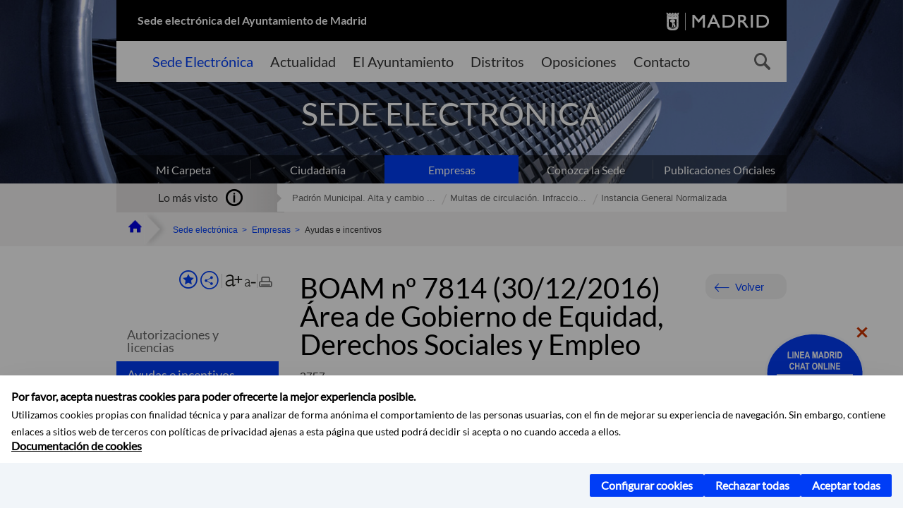

--- FILE ---
content_type: text/html;charset=UTF-8
request_url: https://sede.madrid.es/portal/site/tramites/menuitem.b4c91589e7f6a5d829da39e5a8a409a0/?vgnextoid=66167d3d97b29510VgnVCM1000001d4a900aRCRD&vgnextchannel=69cca38813180210VgnVCM100000c90da8c0RCRD&vgnextfmt=pd&numPagina=4&target=texto
body_size: 13700
content:

<!DOCTYPE html>















<!--[if IE 8]>         <html class="no-js ie8" lang="es" xml:lang="es"> <![endif]-->
<!--[if gt IE 8]><!--> <html class="no-js" lang="es" xml:lang="es"> <!--<![endif]-->
	
<head>
<meta content="IE=Edge" http-equiv="X-UA-Compatible">

	
































	
		
		
	
	


<title>BOAM nº 7814/2757 (30/12/2016) - Resolución de 9 de diciembre de 2016 de la Directora General de Comercio y Emprendimiento por la que se aprueba la convocatoria para el acceso a los servicios de apoyo al emprendimiento en los despachos de la Red de Viveros de Empresas del Ayuntamiento de Madrid. - SEDE ELECTRÓNICA</title>




<meta name="description" content="SEDE ELECTRÓNICA - BOAM nº 7814/2757 (30/12/2016) - Resolución de 9 de diciembre de 2016 de la Directora General de Comercio y Emprendimiento por la que se aprueba la convocatoria para el acceso a los servicios de apoyo al emprendimiento en los despachos de la Red de Viveros de Empresas del Ayuntamiento de Madrid." />
<meta http-equiv="Content-Type" content="text/html; charset=utf-8" >
<meta name="viewport" content="width=device-width, initial-scale=1">

	

<meta property="og:description" content="SEDE ELECTR&Oacute;NICA - BOAM n&ordm; 7814/2757 (30/12/2016) - Resoluci&oacute;n de 9 de diciembre de 2016 de la Directora General de Comercio y Emprendimiento por la que se aprueba la convocatoria para el acceso a los servicios de apoyo al emprendimiento en los despachos de la Red de Viveros de Empresas del Ayuntamiento de Madrid." >
<meta name="twitter:card" content="summary_large_image" >
<meta property="og:title" content="BOAM nº 7814/2757 (30/12/2016) - Resolución de 9 de diciembre de 2016 de la Directora General de Comercio y Emprendimiento por la que se aprueba la convocatoria para el acceso a los servicios de apoyo al emprendimiento en los despachos de la Red de Viveros de Empresas del Ayuntamiento de Madrid. - SEDE ELECTRÓNICA" >
<meta property="og:image" content="https://sede.madrid.es/imagenes/marca/escudo-negro-467.png" >


	<meta name="WT.ti" content="BOAM nº 7814/2757 (30/12/2016) - Resolución de 9 de diciembre de 2016 de la Directora General de Comercio y Emprendimiento por la que se aprueba la convocatoria para el acceso a los servicios de apoyo al emprendimiento en los despachos de la Red de Viveros de Empresas del Ayuntamiento de Madrid."/>





	




	














	
		<meta content="Sede" name="DCSext.miga1"/>
	
		<meta content="Empresas" name="DCSext.miga2"/>
	
		<meta content="Ayudas e incentivos" name="DCSext.miga3"/>
	

	<meta name="DCSext.idioma" content="es" />
	
	
	
	
	
	
	
	
		
		
	

		<meta name="wt.cg_s" content="ElementoBoletin" />

	





	<script src="/FwFront/core/js/webtrends_disabled.js" type="text/javascript"></script>



	


				
					


				
	<link rel="stylesheet" href="/assets/css/vendor.css">
    <link rel="stylesheet" href="/assets/css/ayuntamiento-madrid-bootstrap.min.css?version=POR-25-1101">

	
	    
	
	    <link rel="stylesheet" href="/assets/css/ayuntamiento-madrid.min.css?version=POR-25-1101">	
	
	
    <!--[if lt IE 9]>
    <link rel="stylesheet" href="/assets/css/ayuntamiento-madrid_ie8.min.css?version=POR-25-1101">
    <![endif]-->
		
	<link rel="stylesheet" href="/assets/css/ayuntamiento-madrid-custom.css?version=POR-25-1101">
	
	<link rel="stylesheet" href="/assets/css/styles.css?version=POR-25-1101">
	
	
	
	 
	
	<link type="text/css" rel="stylesheet" href="/FwFront/CarpetaCiudadano/css/COMSE.css" />
	<link type="text/css" rel="stylesheet" href="/FwFront/formula/integracion/css/framework.css" />
	
	
        
	<link rel="stylesheet" href="/assets/css/ayuntamiento-madrid-print.min.css?version=POR-25-1101" media="print">
    <!--[if lt IE 9]>
    <script src="/assets/js/vendorIE8.js"></script>
    <![endif]-->
	
    <script>
        var aytmad = {};
        aytmad.config = {
            routes:{
                menu:'/portal/site/tramites/menuitem.415d86e61a268f754f724f720514a5a0/?vgnextoid=39b13fa31c75a410VgnVCM100000171f5a0aRCRD&site=madrid&preview=full',
                menuTramites:'/portal/site/tramites/menuitem.415d86e61a268f754f724f720514a5a0/?vgnextoid=39b13fa31c75a410VgnVCM100000171f5a0aRCRD&preview=full&relUris=true',
                calendar:'',
                taxonomias:''
            },
	        constants:{	        	
	            numVisibleLinks:3,
	            API_KEY: "OFF"
	        }
        };
    </script>
    <script src="/FwFront/new/js/jquery.min.js" type="text/javascript"></script>
    <script src="/assets/js/locale/i18n_es.js" type="text/javascript"></script>
	
	

<!--  Include HEAD -->

<link href="/new/css/pace.css" type="text/css" rel="stylesheet" />
<script src="/new/js/pace.min.js" type="text/javascript"></script>

<!-- codigo incrustado del ChatBot -->

<link href="https://www.madrid.es/Datelematica/chatbotlm/css/nttdatabot_v1_7_2.css?version=POR-25-1101" rel="stylesheet">
<div id="root"></div>
<script>!function (e) { function t(t) { for (var n, a, i = t[0], c = t[1], l = t[2], s = 0, p = []; s < i.length; s++)a = i[s], Object.prototype.hasOwnProperty.call(o, a) && o[a] && p.push(o[a][0]), o[a] = 0; for (n in c) Object.prototype.hasOwnProperty.call(c, n) && (e[n] = c[n]); for (f && f(t); p.length;)p.shift()(); return u.push.apply(u, l || []), r() } function r() { for (var e, t = 0; t < u.length; t++) { for (var r = u[t], n = !0, i = 1; i < r.length; i++) { var c = r[i]; 0 !== o[c] && (n = !1) } n && (u.splice(t--, 1), e = a(a.s = r[0])) } return e } var n = {}, o = { 1: 0 }, u = []; function a(t) { if (n[t]) return n[t].exports; var r = n[t] = { i: t, l: !1, exports: {} }; return e[t].call(r.exports, r, r.exports, a), r.l = !0, r.exports } a.e = function (e) { var t = [], r = o[e]; if (0 !== r) if (r) t.push(r[2]); else { var n = new Promise((function (t, n) { r = o[e] = [t, n] })); t.push(r[2] = n); var u, i = document.createElement("script"); i.charset = "utf-8", i.timeout = 120, a.nc && i.setAttribute("nonce", a.nc), i.src = function (e) { return a.p + "static/js/" + ({}[e] || e) + "." + { 3: "4349665b" }[e] + ".chunk.js" }(e); var c = new Error; u = function (t) { i.onerror = i.onload = null, clearTimeout(l); var r = o[e]; if (0 !== r) { if (r) { var n = t && ("load" === t.type ? "missing" : t.type), u = t && t.target && t.target.src; c.message = "Loading chunk " + e + " failed.\n(" + n + ": " + u + ")", c.name = "ChunkLoadError", c.type = n, c.request = u, r[1](c) } o[e] = void 0 } }; var l = setTimeout((function () { u({ type: "timeout", target: i }) }), 12e4); i.onerror = i.onload = u, document.head.appendChild(i) } return Promise.all(t) }, a.m = e, a.c = n, a.d = function (e, t, r) { a.o(e, t) || Object.defineProperty(e, t, { enumerable: !0, get: r }) }, a.r = function (e) { "undefined" != typeof Symbol && Symbol.toStringTag && Object.defineProperty(e, Symbol.toStringTag, { value: "Module" }), Object.defineProperty(e, "__esModule", { value: !0 }) }, a.t = function (e, t) { if (1 & t && (e = a(e)), 8 & t) return e; if (4 & t && "object" == typeof e && e && e.__esModule) return e; var r = Object.create(null); if (a.r(r), Object.defineProperty(r, "default", { enumerable: !0, value: e }), 2 & t && "string" != typeof e) for (var n in e) a.d(r, n, function (t) { return e[t] }.bind(null, n)); return r }, a.n = function (e) { var t = e && e.__esModule ? function () { return e.default } : function () { return e }; return a.d(t, "a", t), t }, a.o = function (e, t) { return Object.prototype.hasOwnProperty.call(e, t) }, a.p = "/", a.oe = function (e) { throw console.error(e), e }; var i = this.webpackJsonpchatbot = this.webpackJsonpchatbot || [], c = i.push.bind(i); i.push = t, i = i.slice(); for (var l = 0; l < i.length; l++)t(i[l]); var f = c; r() }([])</script>



<!-- Google Tag Manager DataLayer -->


<script>
  dataLayer = [{
    'Vendor': 'Ayuntamiento de Madrid'
  }];
</script>



<!-- pingdom -->
<script src="//rum-static.pingdom.net/pa-61556f54405b1d0011000064.js" async></script>
<!-- pingdom -->


	
	
	<script>
	var COOKIE_MIMADRID_DOMAIN = 'madrid.es';
	</script>
	<script src="https://servpub.madrid.es/FWIAM_FTP/assets/js/cookie-manager.js" type="text/javascript"></script> 
	
<script type="text/javascript">
	window.rsConf = {
		general: {usePost: true}
	};
</script>
<script src="https://cdn-eu.readspeaker.com/script/13230/webReader/webReader.js?pids=wr" type="text/javascript" id="rs_req_Init"></script>

                              <script>!function(a){var e="https://s.go-mpulse.net/boomerang/",t="addEventListener";if(""=="True")a.BOOMR_config=a.BOOMR_config||{},a.BOOMR_config.PageParams=a.BOOMR_config.PageParams||{},a.BOOMR_config.PageParams.pci=!0,e="https://s2.go-mpulse.net/boomerang/";if(window.BOOMR_API_key="LMRG6-WMR7M-2Y9LW-WWWL8-UUYTR",function(){function n(e){a.BOOMR_onload=e&&e.timeStamp||(new Date).getTime()}if(!a.BOOMR||!a.BOOMR.version&&!a.BOOMR.snippetExecuted){a.BOOMR=a.BOOMR||{},a.BOOMR.snippetExecuted=!0;var i,_,o,r=document.createElement("iframe");if(a[t])a[t]("load",n,!1);else if(a.attachEvent)a.attachEvent("onload",n);r.src="javascript:void(0)",r.title="",r.role="presentation",(r.frameElement||r).style.cssText="width:0;height:0;border:0;display:none;",o=document.getElementsByTagName("script")[0],o.parentNode.insertBefore(r,o);try{_=r.contentWindow.document}catch(O){i=document.domain,r.src="javascript:var d=document.open();d.domain='"+i+"';void(0);",_=r.contentWindow.document}_.open()._l=function(){var a=this.createElement("script");if(i)this.domain=i;a.id="boomr-if-as",a.src=e+"LMRG6-WMR7M-2Y9LW-WWWL8-UUYTR",BOOMR_lstart=(new Date).getTime(),this.body.appendChild(a)},_.write("<bo"+'dy onload="document._l();">'),_.close()}}(),"".length>0)if(a&&"performance"in a&&a.performance&&"function"==typeof a.performance.setResourceTimingBufferSize)a.performance.setResourceTimingBufferSize();!function(){if(BOOMR=a.BOOMR||{},BOOMR.plugins=BOOMR.plugins||{},!BOOMR.plugins.AK){var e=""=="true"?1:0,t="",n="aokl27ax24f622ja4jrq-f-0cc6fa461-clientnsv4-s.akamaihd.net",i="false"=="true"?2:1,_={"ak.v":"39","ak.cp":"848192","ak.ai":parseInt("655041",10),"ak.ol":"0","ak.cr":9,"ak.ipv":4,"ak.proto":"h2","ak.rid":"74705ff5","ak.r":48121,"ak.a2":e,"ak.m":"","ak.n":"essl","ak.bpcip":"3.148.189.0","ak.cport":54024,"ak.gh":"23.62.38.237","ak.quicv":"","ak.tlsv":"tls1.3","ak.0rtt":"","ak.0rtt.ed":"","ak.csrc":"-","ak.acc":"","ak.t":"1763762787","ak.ak":"hOBiQwZUYzCg5VSAfCLimQ==w/Adx8thhNxiQcTGyLPgpW/L52QOJmC+F0cnBVXQNzXV2dl0xErOHkMUu9jnM5U6E0r1BQK8Yb8hXCNa2QXFBH3x07t7ct7TvAvjP13MMzB5l6wm3re0cs4tGcIvBdmelMQ8FcH32I9+sPCNJOqhoYmfm/hGqTuV2qNjcbLo1zusMBbTgv09r/e5drRrYR/PkzIrJGFI0jU5gVXfICs3rZbRQqawm96z3B5ePNdIVxTBZtN7umlCHD6sO3UCXOVtxvdSXJMz31tbFHIUuYrfMLL+v+lurpNjugufuRGy4/LGuIUZvcGFq5Mr2i4I3Jj1wMynKX/3pkwgD5k/ONBTocymKGS1zmJzlkGagGR0EECWkJDIDEu+FQGoZwu+vbE56AD1LNIZsYlz+vJh5BoIOD3aJj66z1HhA6fkKRcBVVU=","ak.pv":"65","ak.dpoabenc":"","ak.tf":i};if(""!==t)_["ak.ruds"]=t;var o={i:!1,av:function(e){var t="http.initiator";if(e&&(!e[t]||"spa_hard"===e[t]))_["ak.feo"]=void 0!==a.aFeoApplied?1:0,BOOMR.addVar(_)},rv:function(){var a=["ak.bpcip","ak.cport","ak.cr","ak.csrc","ak.gh","ak.ipv","ak.m","ak.n","ak.ol","ak.proto","ak.quicv","ak.tlsv","ak.0rtt","ak.0rtt.ed","ak.r","ak.acc","ak.t","ak.tf"];BOOMR.removeVar(a)}};BOOMR.plugins.AK={akVars:_,akDNSPreFetchDomain:n,init:function(){if(!o.i){var a=BOOMR.subscribe;a("before_beacon",o.av,null,null),a("onbeacon",o.rv,null,null),o.i=!0}return this},is_complete:function(){return!0}}}}()}(window);</script></head>



		<body style="margin: 0" onload="const manager = new IAMCookieManager('GTM-T74NDSW5;GTM-MN45SBL'); manager.start();">

	<a id="top"></a>	
	<div id="wrapper">
  		


















<div><a id="anchorToContent" href="#content" class="sr-only" title="Saltar navegación">Saltar navegación</a></div>					






















<div id="menuAreaPrivada" class="bg-fluid1 hide">
	<div class="container">
		<div class="row">
			<div class="col-xs-12  pull-right">
				<div class="quick-links-header">
					<ul>
							           
		                <li>
		                    
		                    





  





<a
    
     href="https://www.madrid.es/micarpeta	"
    
    class="qlh-item qlh-item-myfolder "
    
    
    
	    
    
>
     
		                    	Mi Carpeta
		                    
    
</a>

























	                    
		                </li>
		                
		                <li id="userOrFolder">tramites</li>
					</ul>
				</div>
			</div>
		</div>
	</div>
</div>








<header class="header nocontent">
	<div class="container">
	
		








































		
<div class="brand">
	<div class="row">
		<div class="col-md-8">
			<h1>
				<a href="/portal/site/tramites">
					Sede electrónica del Ayuntamiento de Madrid
				</a>
			</h1>
		</div>
		<div class="col-md-4 logo">
			<a href="https://www.madrid.es/portal/site/munimadrid" accesskey="I">
				<span class="text-hide">Portal del Ayuntamiento de Madrid</span>
				<img alt="" src="/assets/images/logo-madrid.png" />
			</a>
		</div>
	</div>
</div>



	<div id="navbar" class="navigation-bar">
		<div class="row">
			<div class="col-sm-12">
				<div class="header-logo">
					<a href="https://www.madrid.es/portal/site/munimadrid">
						<span class="text-hide">Portal del Ayuntamiento de Madrid</span>
						<img src="/assets/images/logo-madrid.png" alt=""/>
					</a>
				</div>
            </div>
			<div class="col-md-12">
				<div class="search-toggle-cont">
					<div class="visible-md-block visible-lg-block">
						
						
						<ul class="main-menu">
	                        
	                        	
	                            <li class='active'>
	                            	





  





<a
    
     href="/portal/site/tramites"
    
    class="main-menu-item "
    
    
    
	    
    accesskey="T" title="Sede Electrónica" 
>
     
	                            		<span>Sede Electrónica</span>
	                            	
    
</a>
























	                            </li>
	                        
	                        	
	                            <li class=''>
	                            	





  





<a
    
     href="https://www.madrid.es/portales/munimadrid/actualidad.html"
    
    class="main-menu-item "
    
    
    
	    
    accesskey="A" title="Actualidad" 
>
     
	                            		<span>Actualidad</span>
	                            	
    
</a>
























	                            </li>
	                        
	                        	
	                            <li class=''>
	                            	





  





<a
    
     href="https://www.madrid.es/portales/munimadrid/ayuntamiento.html"
    
    class="main-menu-item "
    
    
    
	    
    accesskey="Y" title="El Ayuntamiento" 
>
     
	                            		<span>El Ayuntamiento</span>
	                            	
    
</a>
























	                            </li>
	                        
	                        	
	                            <li class=''>
	                            	





  





<a
    
     href="https://www.madrid.es/portales/munimadrid/distritos.html"
    
    class="main-menu-item "
    
    
    
	    
    accesskey="D" title="Distritos" 
>
     
	                            		<span>Distritos</span>
	                            	
    
</a>
























	                            </li>
	                        
	                        	
	                            <li class=''>
	                            	





  





<a
    
     href="https://www.madrid.es/portales/munimadrid/oposiciones.html"
    
    class="main-menu-item "
    
    
    
	    
    accesskey="O" title="Oposiciones" 
>
     
	                            		<span>Oposiciones</span>
	                            	
    
</a>
























	                            </li>
	                        
	                        	
	                            <li class=''>
	                            	





  





<a
    
     href="https://www.madrid.es/portales/munimadrid/contacto.html"
    
    class="main-menu-item "
    
    
    
	    
    accesskey="C" title="Contacto" 
>
     
	                            		<span>Contacto</span>
	                            	
    
</a>
























	                            </li>
	                        
                       	</ul>
                                               	

					</div>

					
					
						<form class="searcher-form" id="searcher-form" action="https://www.madrid.es/portales/munimadrid/es/Inicio/Buscador" name="formularioBusqueda">					   
						    <input type="hidden" value="7db8fc12aa936610VgnVCM1000008a4a900aRCRD" name="vgnextoid" />
						    <input type="hidden" value="7db8fc12aa936610VgnVCM1000008a4a900aRCRD" name="vgnextchannel" />
						    <input type="hidden" value="es.iam.portlet.buscador.SearchAction" name="action" />					   
							<div class="row">
								<div class="col-xs-10">
									<label for="search-field">
	                                <span class="placeholder">¿Qué estás buscando?</span>	                                
	                                <input name="q" type="text" class="searcher-item" id="search-field" /></label>
								</div>
								<div class="col-xs-2">
									<button type="submit" class="searcher-link">
										<span>Buscar</span>
									</button>
								</div>
							</div>
						</form>
					

				</div>
			</div>
		</div>
		
		
		

	</div>











	

		
		
		
		
		
		<div class="section-cont">
    		<img src="/FWProjects/tramites/nuevoMadrid/secciones/Empresas/SedeEmpresas_1400X351.jpg" alt="" class="section-image" id="section-image" />        	
    		
    		
    		
    			<div class="section-name">
        			<span class="section-name-title null">
     					SEDE ELECTRÓNICA
		     			
		     		</span>
        		</div>
    		
		</div>
  		
  		
		
		<h2 class="section-subname sr-only-md"><span class="section-subname-title">Empresas</span></h2>
        
        
        	
        
		<ul class="sub-menu visible-md-block visible-lg-block">	
   			
				
				
				<li>
					<a href="https://www.madrid.es/micarpeta" target="_blank" title="Enlace en nueva ventana:Mi Carpeta" class="sub-menu-item">Mi Carpeta</a> 
				</li>
				
			
				
				
				<li>
					<a href="/portal/site/tramites/menuitem.eb8b2522792ec841a1c1a1c184f1a5a0/?vgnextoid=d6e537c190180210VgnVCM100000c90da8c0RCRD&amp;vgnextchannel=d6e537c190180210VgnVCM100000c90da8c0RCRD&amp;vgnextfmt=pd" class="sub-menu-item">Ciudadanía</a> 
				</li>
				
			
				
				
				<li class="active">
					<a href="/portal/site/tramites/menuitem.eb8b2522792ec841a1c1a1c184f1a5a0/?vgnextoid=b49ca38813180210VgnVCM100000c90da8c0RCRD&amp;vgnextchannel=b49ca38813180210VgnVCM100000c90da8c0RCRD&amp;vgnextfmt=pd" class="sub-menu-item">Empresas</a> 
				</li>
				
			
				
				
				<li>
					<a href="/portal/site/tramites/menuitem.dd7c2859598d94d061e061e084f1a5a0/?vgnextoid=2329e59bdb789210VgnVCM100000171f5a0aRCRD&amp;vgnextchannel=2329e59bdb789210VgnVCM100000171f5a0aRCRD&amp;vgnextfmt=pd" class="sub-menu-item">Conozca la Sede</a> 
				</li>
				
			
				
				
				<li>
					<a href="/portal/site/tramites/menuitem.c5ae73b3eef2caf7cf32e4e5a8a409a0/?vgnextoid=3ddc814231ede410VgnVCM1000000b205a0aRCRD&amp;vgnextchannel=3ddc814231ede410VgnVCM1000000b205a0aRCRD&amp;vgnextfmt=pd" class="sub-menu-item">Publicaciones Oficiales</a> 
				</li>
				
			
		</ul>
	</div>
</header>
  
  		































 		<div class="bg-fluid1 fluid1--main">
          <div class="container">
          
        


     
          	
            <div class="most-watched">
			    <div class="col-sm-3">
			        <div class="mw-title">
			            <span>Lo más visto</span>
			        </div>
			    </div>
			    <div class="col-sm-9">
			        <ul class="mw-content">
			        	
				            
				                <li>
				                	<a href="/portal/site/tramites/menuitem.62876cb64654a55e2dbd7003a8a409a0/?vgnextoid=3e3debb41f6e2410VgnVCM2000000c205a0aRCRD&amp;vgnextchannel=b49ca38813180210VgnVCM100000c90da8c0RCRD&amp;vgnextfmt=pda" title="Padrón Municipal. Alta y cambio de domicilio en Padrón" class="mw-item">Padrón Municipal. Alta y cambio ...</a>
				                </li>
				            
				                <li>
				                	<a href="/portal/site/tramites/menuitem.62876cb64654a55e2dbd7003a8a409a0/?vgnextoid=dd7f048aad32e210VgnVCM1000000b205a0aRCRD&amp;vgnextchannel=b49ca38813180210VgnVCM100000c90da8c0RCRD&amp;vgnextfmt=pda" title="Multas de circulación. Infracciones y sanciones competencia del Ayuntamiento de Madrid" class="mw-item">Multas de circulación. Infraccio...</a>
				                </li>
				            
				                <li>
				                	<a href="/portal/site/tramites/menuitem.62876cb64654a55e2dbd7003a8a409a0/?vgnextoid=36cd9374bcaed010VgnVCM1000000b205a0aRCRD&amp;vgnextchannel=b49ca38813180210VgnVCM100000c90da8c0RCRD&amp;vgnextfmt=pda" title="Instancia General Normalizada" class="mw-item">Instancia General Normalizada</a>
				                </li>
				            
			            
			            
			            
			        </ul>
			    </div>
			</div> <!--  fin lo mas visto -->			
			
		
	
		
			
				
			<div class="row">
              <ul class="breadcrumbs hidden-xs">
    
		        <li>
		        	<a title="Ayuntamiento de Madrid" class="bc-item bc-item-home" href="https://www.madrid.es"><span>Home</span></a>
		        </li>
		        
		        <li>
		        	<a class="bc-item" href="/portal/site/tramites/" >Sede electrónica</a>
		        </li>

				<li>
					<a href="/portal/site/tramites/menuitem.eb8b2522792ec841a1c1a1c184f1a5a0/?vgnextoid=b49ca38813180210VgnVCM100000c90da8c0RCRD&amp;vgnextchannel=b49ca38813180210VgnVCM100000c90da8c0RCRD&amp;vgnextfmt=pd" class="bc-item">Empresas</a> 
				</li>

				<li>
					<span class="bc-item">Ayudas e incentivos</span>
				</li>
		      
			  </ul>
            </div>
            
          </div>
      </div>


		








<script type="text/javascript">
	var fullNameJS = "/portal/site/tramites/template.USER";
</script>

  		<div class="content">
	  		<a id="content"></a>
	  		
	  		
	  			
	  				
  
	  
			<div class="bg-fluid0"> 






























			<div class="container" >
				<div class="row">
					
					
					<div class="col-md-3   visible-md-block visible-lg-block">
						
						<div id="menuVertical" class="menuVertical normal hidden-print nocontent"><div class="enlacesMenuVertical"><div class="botonesCompartir"><a class="btnMenuVerticalFavoritos" href="https://www.madrid.es/portales/munimadrid/es/Inicio/Mi-Madrid/Mis-favoritos?vgnextchannel=8c2ce86b30f80510VgnVCM1000008a4a900aRCRD&amp;modo=editor&amp;url=https%3A%2F%2Fsede.madrid.es%2Fportal%2Fsite%2Ftramites%2Fmenuitem.b4c91589e7f6a5d829da39e5a8a409a0%2F%3Fvgnextoid%3D66167d3d97b29510VgnVCM1000001d4a900aRCRD%26vgnextchannel%3D69cca38813180210VgnVCM100000c90da8c0RCRD%26vgnextfmt%3Dpd"><span class="text">Añadir a favoritos</span></a><a href="#" rel="nofollow" id="btnMenuVerticalCompartir" class="btnMenuVerticalCompartir"><span class="text">COMPARTE ESTA PÁGINA</span></a><div class="botonesFuenteImprimir"><div class="separadorIzq"><a href="#" id="btnMenuVerticalAumentarFuente" class="btnMenuVerticalAumentarFuente"><span class="text-hide">Aumentar fuente</span></a><a href="#" id="btnMenuVerticalReducirFuente" class="btnMenuVerticalReducirFuente"><span class="text-hide">Reducir fuente</span></a></div><div class="separadorIzq"><a href="#" id="btnMenuVerticalImprimir" class="btnMenuVerticalImprimir"><span class="text-hide">Imprimir</span></a></div></div></div><div class="popupMenuSocial"><a href="#" title="Cerrar" class="linkCerrarPopupSocial"><span class="text-hide">Cerrar Comparte esta página</span></a><ul class="listaCompartirEn"><li><a href="http://www.facebook.com/sharer.php?u=https%3A%2F%2Fsede.madrid.es%2Fportal%2Fsite%2Ftramites%2Fmenuitem.b4c91589e7f6a5d829da39e5a8a409a0%2F%3Fvgnextoid%3D66167d3d97b29510VgnVCM1000001d4a900aRCRD%26vgnextchannel%3D69cca38813180210VgnVCM100000c90da8c0RCRD%26vgnextfmt%3Dpd" target="blank" rel="nofollow" class="compartir-link compartir-facebook" title="Compartir esta página en Facebook">En Facebook</a></li><li><a href="http://x.com/share?via=Lineamadrid&amp;url=https%3A%2F%2Fsede.madrid.es%2Fportal%2Fsite%2Ftramites%2Fmenuitem.b4c91589e7f6a5d829da39e5a8a409a0%2F%3Fvgnextoid%3D66167d3d97b29510VgnVCM1000001d4a900aRCRD%26vgnextchannel%3D69cca38813180210VgnVCM100000c90da8c0RCRD%26vgnextfmt%3Dpd&amp;text=BOAM+n%C2%BA+7814%2F2757+%2830%2F12%2F2016%29+-+Resoluci%C3%[base64]." target="blank" rel="nofollow" class="compartir-link compartir-x" title="Compartir esta página en X">En X</a></li><li><a href="http://www.linkedin.com/cws/share?url=https%3A%2F%2Fsede.madrid.es%2Fportal%2Fsite%2Ftramites%2Fmenuitem.b4c91589e7f6a5d829da39e5a8a409a0%2F%3Fvgnextoid%3D66167d3d97b29510VgnVCM1000001d4a900aRCRD%26vgnextchannel%3D69cca38813180210VgnVCM100000c90da8c0RCRD%26vgnextfmt%3Dpd" target="blank" rel="nofollow" class="compartir-link compartir-linkedin" title="Compartir esta página en Linkedin">En Linkedin</a></li><li><a href="https://api.whatsapp.com/send?text=https%3A%2F%2Fsede.madrid.es%2Fportal%2Fsite%2Ftramites%2Fmenuitem.b4c91589e7f6a5d829da39e5a8a409a0%2F%3Fvgnextoid%3D66167d3d97b29510VgnVCM1000001d4a900aRCRD%26vgnextchannel%3D69cca38813180210VgnVCM100000c90da8c0RCRD%26vgnextfmt%3Dpd" target="blank" rel="nofollow" class="compartir-link compartir-google" data-action="share/whatsapp/share" title="Compartir esta página en Whatsapp">En Whatsapp</a></li><li><a rel="nofollow" class="compartir-link compartir-email"  href="mailto:correo@ejemplo.com?subject=Página del Ayuntamiento de Madrid Compartida&body=Hola,%0D%0AMe parece interesante compartirte esta página del Ayuntamiento de Madrid.%0D%0A%0D%0ATítulo: BOAM nº 7814/2757 (30/12/2016) - Resolución de 9 de diciembre de 2016 de la Directora General de Comercio y Emprendimiento por la que se aprueba la convocatoria para el acceso a los servicios de apoyo al emprendimiento en los despachos de la Red de Viveros de Empresas del Ayuntamiento de Madrid.%0D%0AEnlace: https%3A%2F%2Fsede.madrid.es%2Fportal%2Fsite%2Ftramites%2Fmenuitem.b4c91589e7f6a5d829da39e5a8a409a0%2F%3Fvgnextoid%3D66167d3d97b29510VgnVCM1000001d4a900aRCRD%26vgnextchannel%3D69cca38813180210VgnVCM100000c90da8c0RCRD%26vgnextfmt%3Dpd">Por Correo</a></li></ul></div></div><ul class="menu"><li><a class="" href="/portal/site/tramites/menuitem.c61bb691882ed9d32e202e2084f1a5a0/?vgnextoid=be9ca38813180210VgnVCM100000c90da8c0RCRD&amp;vgnextchannel=be9ca38813180210VgnVCM100000c90da8c0RCRD&amp;vgnextfmt=pd" >Autorizaciones y licencias</a></li><li><a class="active" href="/portal/site/tramites/menuitem.c61bb691882ed9d32e202e2084f1a5a0/?vgnextoid=69cca38813180210VgnVCM100000c90da8c0RCRD&amp;vgnextchannel=69cca38813180210VgnVCM100000c90da8c0RCRD&amp;vgnextfmt=pd" >Ayudas e incentivos</a></li><li><a class="" href="/portal/site/tramites/menuitem.c61bb691882ed9d32e202e2084f1a5a0/?vgnextoid=aebca38813180210VgnVCM100000c90da8c0RCRD&amp;vgnextchannel=aebca38813180210VgnVCM100000c90da8c0RCRD&amp;vgnextfmt=pd" >Formación y empleo</a></li><li><a class="" href="/portal/site/tramites/menuitem.c61bb691882ed9d32e202e2084f1a5a0/?vgnextoid=44dca38813180210VgnVCM100000c90da8c0RCRD&amp;vgnextchannel=44dca38813180210VgnVCM100000c90da8c0RCRD&amp;vgnextfmt=pd" >Impuesto sobre Actividades Económicas (IAE)</a></li><li><a class="" href="/portal/site/tramites/menuitem.c61bb691882ed9d32e202e2084f1a5a0/?vgnextoid=93bca38813180210VgnVCM100000c90da8c0RCRD&amp;vgnextchannel=93bca38813180210VgnVCM100000c90da8c0RCRD&amp;vgnextfmt=pd" >Inscripciones</a></li><li><a class="" href="/portal/site/tramites/menuitem.c61bb691882ed9d32e202e2084f1a5a0/?vgnextoid=4fdca38813180210VgnVCM100000c90da8c0RCRD&amp;vgnextchannel=4fdca38813180210VgnVCM100000c90da8c0RCRD&amp;vgnextfmt=pd" >Limpieza y recogida de residuos</a></li><li><a class="" href="/portal/site/tramites/menuitem.c61bb691882ed9d32e202e2084f1a5a0/?vgnextoid=19aca38813180210VgnVCM100000c90da8c0RCRD&amp;vgnextchannel=19aca38813180210VgnVCM100000c90da8c0RCRD&amp;vgnextfmt=pd" >Reclamaciones y arbitraje</a></li><li><a class="" href="/portal/site/tramites/menuitem.c61bb691882ed9d32e202e2084f1a5a0/?vgnextoid=f728ab3aeac96310VgnVCM100000171f5a0aRCRD&amp;vgnextchannel=f728ab3aeac96310VgnVCM100000171f5a0aRCRD&amp;vgnextfmt=pd" >Factura Electrónica</a></li><li><a class="" href="/portal/site/tramites/menuitem.c61bb691882ed9d32e202e2084f1a5a0/?vgnextoid=a5fca38813180210VgnVCM100000c90da8c0RCRD&amp;vgnextchannel=a5fca38813180210VgnVCM100000c90da8c0RCRD&amp;vgnextfmt=pd" >Ver todos los trámites</a></li></ul></div>
					</div>
					
					<div class="col-md-9">
						


























<main class="mainContent" id="readspeaker">
	<div class="detalle visited-color">
		<div class="summary nofluid">   
			<div class="pull-right hidden-xs volver text-right">
				<a class="button button3 backbutton" href="#">Volver</a>
			</div>
			<h3 class="summary-title">
				
				BOAM nº 7814 (30/12/2016)<br />Área de Gobierno de Equidad, Derechos Sociales y Empleo
				
				
			</h3> 
			<div class="summary-intro">
				<p>2757</p>
				Resolución de 9 de diciembre de 2016 de la Directora General de Comercio y Emprendimiento por la que se aprueba la convocatoria para el acceso a los servicios de apoyo al emprendimiento en los despachos de la Red de Viveros de Empresas del Ayuntamiento de Madrid.
			</div>    
		</div>
		<div class="nofluid">
			



















	    
				
				<div id="readspeaker_button1" class="rs_skip rsbtn rs_preserve">
			        
					<a rel="nofollow" class="rsbtn_play" accesskey="L" title="Escuchar esta página utilizando ReadSpeaker" href="https://app-eu.readspeaker.com/cgi-bin/rsent?customerid=13230&lang=es_es&readid=readspeaker&url=https%3A%2F%2Fsede.madrid.es%2Fportal%2Fsite%2Ftramites%2Fmenuitem.b4c91589e7f6a5d829da39e5a8a409a0%2F%3Fvgnextoid%3D66167d3d97b29510VgnVCM1000001d4a900aRCRD%26vgnextchannel%3D69cca38813180210VgnVCM100000c90da8c0RCRD%26vgnextfmt%3Dpd%26numPagina%3D4%26target%3Dtexto&statparam=sede.madrid.es_tramites_b4c91589e7f6a5d829da39e5a8a409a0_66167d3d97b29510VgnVCM1000001d4a900aRCRD_69cca38813180210VgnVCM100000c90da8c0RCRD_BOAM nº 7814/2757 (30/12/2016) - Resolución de 9 de diciembre de 2016 de la Directora General de Comercio y Emprendimiento por la que se aprueba la convocatoria para el acceso a los servicios de apoyo al emprendimiento en los despachos de la Red de Viveros de Empresas del Ayuntamiento de Madrid.">
						<span class="rsbtn_left rsimg rspart"><span class="rsbtn_text"><span>Escuchar</span></span></span>
						<span class="rsbtn_right rsimg rsplay rspart"></span>
					</a>
				</div>
			
	    
	
	




















			<div class="elementoBoletin-content panel-group">
				
				
		       	
					<div class="asociada">
						<div class="asociada-cont">
							<h4 class="title6">Descargar BOAM</h4>
							<ul class="asociada-list trancateList docs">
							
							
										
										<li class="asociada-item">
											<a rel="nofollow" class="asociada-link ico-pdf" target="_blank" href="/FrameWork/generacionPDF/boam7814_2757.pdf?numeroPublicacion=7814&amp;idSeccion=66167d3d97b29510VgnVCM1000001d4a900aRCRD&amp;nombreFichero=boam7814_2757&amp;cacheKey=1&amp;guid=0b9b4f15bdc19510VgnVCM1000001d4a900aRCRD&amp;csv=true" title="Ventana nueva: Versión en PDF de este anuncio">
											Versión en PDF de este anuncio
											<span class="info-file">PDF</span>
											</a>
										</li>
										
			
								
								
								<li class="asociada-item">
									<a class="asociada-link ico-pdf" target="_blank" href="/csvfiles/UnidadesDescentralizadas/UDCBOAM/Contenidos/Boletin/2016/DICIEMBRE/Ficheros PDF/BOAM_7814_29122016144440689.pdf" title="Ventana nueva: BOAM nº 7814 (30/12/2016) - Documento completo (523 Kbytes) ">
									BOAM nº 7814 (30/12/2016) - Documento completo
									<span class="info-file">
									
										PDF, (523 Kbytes)
									
									</span>
									</a>
								</li>
								
								
							</ul>
						</div>
					</div>
				

					
				
					
					<div class="row"><ul class="pagination"><li class="prev"><a href="/portal/site/tramites/menuitem.b4c91589e7f6a5d829da39e5a8a409a0/?vgnextoid=66167d3d97b29510VgnVCM1000001d4a900aRCRD&amp;vgnextchannel=69cca38813180210VgnVCM100000c90da8c0RCRD&amp;vgnextfmt=pd&amp;numPagina=3&amp;target=texto" class="pagination-text">Anterior</a></li>
<li><a class="pagination-text" href="/portal/site/tramites/menuitem.b4c91589e7f6a5d829da39e5a8a409a0/?vgnextoid=66167d3d97b29510VgnVCM1000001d4a900aRCRD&amp;vgnextchannel=69cca38813180210VgnVCM100000c90da8c0RCRD&amp;vgnextfmt=pd&amp;numPagina=0&amp;target=texto">1</a></li>
<li><a class="pagination-text" href="/portal/site/tramites/menuitem.b4c91589e7f6a5d829da39e5a8a409a0/?vgnextoid=66167d3d97b29510VgnVCM1000001d4a900aRCRD&amp;vgnextchannel=69cca38813180210VgnVCM100000c90da8c0RCRD&amp;vgnextfmt=pd&amp;numPagina=1&amp;target=texto">2</a></li>
<li><a class="pagination-text" href="/portal/site/tramites/menuitem.b4c91589e7f6a5d829da39e5a8a409a0/?vgnextoid=66167d3d97b29510VgnVCM1000001d4a900aRCRD&amp;vgnextchannel=69cca38813180210VgnVCM100000c90da8c0RCRD&amp;vgnextfmt=pd&amp;numPagina=2&amp;target=texto">3</a></li>
<li><a class="pagination-text" href="/portal/site/tramites/menuitem.b4c91589e7f6a5d829da39e5a8a409a0/?vgnextoid=66167d3d97b29510VgnVCM1000001d4a900aRCRD&amp;vgnextchannel=69cca38813180210VgnVCM100000c90da8c0RCRD&amp;vgnextfmt=pd&amp;numPagina=3&amp;target=texto">4</a></li>
<li class="active"><span class="pagination-text">5</span></li>
<li><a class="pagination-text" href="/portal/site/tramites/menuitem.b4c91589e7f6a5d829da39e5a8a409a0/?vgnextoid=66167d3d97b29510VgnVCM1000001d4a900aRCRD&amp;vgnextchannel=69cca38813180210VgnVCM100000c90da8c0RCRD&amp;vgnextfmt=pd&amp;numPagina=5&amp;target=texto">6</a></li>
<li><a class="pagination-text" href="/portal/site/tramites/menuitem.b4c91589e7f6a5d829da39e5a8a409a0/?vgnextoid=66167d3d97b29510VgnVCM1000001d4a900aRCRD&amp;vgnextchannel=69cca38813180210VgnVCM100000c90da8c0RCRD&amp;vgnextfmt=pd&amp;numPagina=6&amp;target=texto">7</a></li>
<li><a class="pagination-text" href="/portal/site/tramites/menuitem.b4c91589e7f6a5d829da39e5a8a409a0/?vgnextoid=66167d3d97b29510VgnVCM1000001d4a900aRCRD&amp;vgnextchannel=69cca38813180210VgnVCM100000c90da8c0RCRD&amp;vgnextfmt=pd&amp;numPagina=7&amp;target=texto">8</a></li>
<li><a class="pagination-text" href="/portal/site/tramites/menuitem.b4c91589e7f6a5d829da39e5a8a409a0/?vgnextoid=66167d3d97b29510VgnVCM1000001d4a900aRCRD&amp;vgnextchannel=69cca38813180210VgnVCM100000c90da8c0RCRD&amp;vgnextfmt=pd&amp;numPagina=8&amp;target=texto">9</a></li>
<li class="next"><a href="/portal/site/tramites/menuitem.b4c91589e7f6a5d829da39e5a8a409a0/?vgnextoid=66167d3d97b29510VgnVCM1000001d4a900aRCRD&amp;vgnextchannel=69cca38813180210VgnVCM100000c90da8c0RCRD&amp;vgnextfmt=pd&amp;numPagina=5&amp;target=texto" class="pagination-text">Siguiente </a></li></ul></div>	
					<div class="tiny-text-byn" id="texto">
						
						<p class="al-justificada">La composici&oacute;n de la Comisi&oacute;n T&eacute;cnica de Valoraci&oacute;n ser&aacute; la siguiente:</p>
<p class="al-justificada">- Un Presidente, funcionario de carrera, que ser&aacute; el titular de la Subdirecci&oacute;n General de Emprendedores y Pymes o persona en quien delegue.</p>
<p class="al-justificada">- Dos vocales, funcionarios o personal laboral, adscritos al Departamento de Emprendedores y Pymes.</p>
<p class="al-justificada">- Un Secretario, funcionario de carrera adscrito al Departamento de Emprendedores y Pymes, que actuar&aacute; con voz y sin voto.</p>
<p class="al-justificada">La Comisi&oacute;n T&eacute;cnica de Valoraci&oacute;n podr&aacute; solicitar a expertos ajenos, de reconocida experiencia, cuantos informes estime conveniente.</p>
<p class="al-justificada">La Comisi&oacute;n T&eacute;cnica de Valoraci&oacute;n se reunir&aacute; peri&oacute;dicamente, con car&aacute;cter ordinario cada mes y con car&aacute;cter extraordinario cuando se estime necesario. Con car&aacute;cter ordinario, la Comisi&oacute;n T&eacute;cnica valorar&aacute; cada mes las solicitudes realizadas a fecha &uacute;ltimo d&iacute;a del mes anterior.</p>
<p class="al-justificada">Como &oacute;rgano colegiado, regir&aacute; su funcionamiento por lo dispuesto en la secci&oacute;n 3&ordf; del cap&iacute;tulo II del t&iacute;tulo preliminar de la Ley 39/2015, de 1 de octubre, del Procedimiento administrativo com&uacute;n de las administraciones p&uacute;blicas.</p>
<p class="al-justificada">&nbsp;</p>
<p class="al-justificada">D&Eacute;CIMA.- Criterios de valoraci&oacute;n de las solicitudes.</p>
<p class="al-justificada">1. Las solicitudes ser&aacute;n evaluadas individualmente por la Comisi&oacute;n T&eacute;cnica de Valoraci&oacute;n, con un m&aacute;ximo de 60 puntos, de acuerdo con los siguientes criterios de baremaci&oacute;n:</p>
<p class="al-justificada">a) Viabilidad del proyecto, hasta 36 puntos.</p>
<p class="al-justificada">Plan de M&aacute;rketing, m&aacute;ximo 10 puntos</p>
<p class="al-justificada">Plan de Recursos Humanos, m&aacute;ximo 2 puntos</p>
<p class="al-justificada">Plan Jur&iacute;dico Mercantil, m&aacute;ximo 2 puntos</p>
<p class="al-justificada">Plan Econ&oacute;mico Financiero, m&aacute;ximo 20 puntos</p>
<p class="al-justificada">Plan de Operaciones, m&aacute;ximo 2 puntos</p>
<p class="al-justificada">El Plan de Empresa es el documento esencial del proceso de selecci&oacute;n. Se valorar&aacute; el grado de desarrollo de cada uno de los apartados y el grado de cohesi&oacute;n de cada uno de ellos con el conjunto del Plan de Empresa. Asimismo, se tendr&aacute; en cuenta la adecuaci&oacute;n de cada uno de los apartados del plan al sector de actividad al que se dirige.</p>
<p class="al-justificada">Los solicitantes que no alcancen una puntuaci&oacute;n m&iacute;nima en este apartado de 20 puntos ser&aacute;n declarados "no aptos", no entr&aacute;ndose a valorar el resto de los apartados.</p>
<p class="al-justificada">Las conclusiones del estudio del plan de empresa y de la viabilidad del proyecto se recoger&aacute;n en un informe que formar&aacute; parte del expediente. A aquellos proyectos que no se consideren t&eacute;cnicamente aceptables, no se les otorgar&aacute; puntuaci&oacute;n num&eacute;rica y ser&aacute;n considerados &uacute;nicamente como "no aptos".</p>
<p class="al-justificada">b) Antig&uuml;edad del negocio, hasta 3 puntos.</p>
<p class="al-justificada">Entre 42 y 60 meses: 0 puntos.</p>
<p class="al-justificada">Entre 12 y 42 meses: 1 puntos.</p>
<p class="al-justificada">Entre 0 y 12 meses: 3 puntos.</p>
<p class="al-justificada">c) Adecuaci&oacute;n acad&eacute;mica y experiencia profesional del/los promotores al objeto social y actividad de la empresa, hasta 2 puntos.</p>
<p class="al-justificada">Por adecuaci&oacute;n acad&eacute;mica del/los promotores al objeto social y actividad de la empresa: 1 punto.</p>
<p class="al-justificada">Por experiencia profesional del/los promotores al objeto social y actividad de la empresa: 1 punto.</p>
<p class="al-justificada">d) Generaci&oacute;n de empleo por parte de los promotores, 1 punto por cada socio o promotor de la empresa/proyecto empresarial, hasta un m&aacute;ximo de 5 puntos.</p>
<p class="al-justificada">e) Por tratarse de una empresa o proyecto empresarial innovador, hasta 4 puntos.</p>
<p class="al-justificada">Por ser una empresa/proyecto de innovaci&oacute;n social: 1 punto</p>
<p class="al-justificada">Por ser una empresa/proyecto innovador en cuanto al producto: 1 punto</p>
<p class="al-justificada">Por ser una empresa/proyecto innovador en cuanto al servicio: 1 punto</p>
<p class="al-justificada">Por ser una empresa/proyecto innovador en cuanto al sistema de gesti&oacute;n: 1 punto</p>
<p class="al-justificada">f) Por tratarse de una empresa o proyecto de emprendimiento social, hasta 4 puntos.</p>
<p class="al-justificada">Por impacto positivo del producto/servicio a nivel social o medioambiental: 2 puntos</p>
<p class="al-justificada">Por ser una empresa/proyecto que emplea personas en riesgo de exclusi&oacute;n social: 2 puntos.</p>
<p class="al-justificada">g) Proyecto tutorizados o mentorizados en espacios compartidos de la red de viveros de empresas, hasta 6 puntos:</p>
<p class="al-justificada">Proyectos atendidos en preincubadoras: 3 puntos.</p>
<p class="al-justificada">Proyectos procedentes de espacios de coworking: 3 puntos.</p>
<p class="al-justificada">A los efectos de valoraci&oacute;n en esta convocatoria, se considerar&aacute;n personas en riesgo de exclusi&oacute;n social a los pertenecientes a los siguientes colectivos: menores de 35 a&ntilde;os, mayores de 55 a&ntilde;os, mujeres y personas con diversidad funcional.</p>
<p class="al-justificada">2. S&oacute;lo ser&aacute;n admitidos aquellos proyectos empresariales que obtengan una puntuaci&oacute;n superior a 30 puntos, quedando excluidos los proyectos que no alcancen dicha puntuaci&oacute;n m&iacute;nima.</p>
<p class="al-justificada">En caso de empate en la puntuaci&oacute;n, la Comisi&oacute;n T&eacute;cnica de Valoraci&oacute;n utilizar&aacute; como criterio de desempate que el empresario individual solicitante o alguno de los socios solicitantes sean personas con diversidad funcional, con un porcentaje de discapacidad m&iacute;nimo del 33%. A estos efectos, el solicitante deber&aacute; aportar los certificados de discapacidad en un grado igual o superior al 33 por 100 con arreglo al procedimiento establecido en el Real Decreto 1971/1999, de 23 de diciembre, de procedimiento para el reconocimiento, declaraci&oacute;n y calificaci&oacute;n del grado de discapacidad.</p>
<p class="al-justificada">En caso de mantenerse el empate, se dar&aacute; prioridad a las empresas que est&eacute;n participadas en m&aacute;s del 50% por j&oacute;venes menores de 35 a&ntilde;os.</p>
<p class="al-justificada">&nbsp;</p>
<p class="al-justificada">UND&Eacute;CIMA.- Resoluci&oacute;n del proceso selectivo.</p>
<p class="al-justificada">El &oacute;rgano competente para la concesi&oacute;n o denegaci&oacute;n de la condici&oacute;n de beneficiario de los servicios en los despachos de los viveros de empresas ser&aacute; la Direcci&oacute;n General de Comercio y Emprendimiento, quien resolver&aacute;, de forma motivada, la concesi&oacute;n o denegaci&oacute;n de las autorizaciones, as&iacute; como de las que entren a formar parte de la bolsa de proyectos empresariales.</p>
<p class="al-justificada">Una vez evaluados los proyectos presentados seg&uacute;n los baremos recogidos en la cl&aacute;usula d&eacute;cima de la presente convocatoria, la Comisi&oacute;n T&eacute;cnica de Valoraci&oacute;n elevar&aacute; al titular de la Direcci&oacute;n General de Comercio y Emprendimiento, propuesta de resoluci&oacute;n por la que se aprobar&aacute; la lista provisional de admitidos y excluidos, en la que se recoger&aacute;n las valoraciones de los proyectos presentados, el vivero o viveros solicitados y si el proyecto es apto o no apto para el acceso a los despachos.</p>

					</div>
					<div class="row"><ul class="pagination"><li class="prev"><a href="/portal/site/tramites/menuitem.b4c91589e7f6a5d829da39e5a8a409a0/?vgnextoid=66167d3d97b29510VgnVCM1000001d4a900aRCRD&amp;vgnextchannel=69cca38813180210VgnVCM100000c90da8c0RCRD&amp;vgnextfmt=pd&amp;numPagina=3&amp;target=texto" class="pagination-text">Anterior</a></li>
<li><a class="pagination-text" href="/portal/site/tramites/menuitem.b4c91589e7f6a5d829da39e5a8a409a0/?vgnextoid=66167d3d97b29510VgnVCM1000001d4a900aRCRD&amp;vgnextchannel=69cca38813180210VgnVCM100000c90da8c0RCRD&amp;vgnextfmt=pd&amp;numPagina=0&amp;target=texto">1</a></li>
<li><a class="pagination-text" href="/portal/site/tramites/menuitem.b4c91589e7f6a5d829da39e5a8a409a0/?vgnextoid=66167d3d97b29510VgnVCM1000001d4a900aRCRD&amp;vgnextchannel=69cca38813180210VgnVCM100000c90da8c0RCRD&amp;vgnextfmt=pd&amp;numPagina=1&amp;target=texto">2</a></li>
<li><a class="pagination-text" href="/portal/site/tramites/menuitem.b4c91589e7f6a5d829da39e5a8a409a0/?vgnextoid=66167d3d97b29510VgnVCM1000001d4a900aRCRD&amp;vgnextchannel=69cca38813180210VgnVCM100000c90da8c0RCRD&amp;vgnextfmt=pd&amp;numPagina=2&amp;target=texto">3</a></li>
<li><a class="pagination-text" href="/portal/site/tramites/menuitem.b4c91589e7f6a5d829da39e5a8a409a0/?vgnextoid=66167d3d97b29510VgnVCM1000001d4a900aRCRD&amp;vgnextchannel=69cca38813180210VgnVCM100000c90da8c0RCRD&amp;vgnextfmt=pd&amp;numPagina=3&amp;target=texto">4</a></li>
<li class="active"><span class="pagination-text">5</span></li>
<li><a class="pagination-text" href="/portal/site/tramites/menuitem.b4c91589e7f6a5d829da39e5a8a409a0/?vgnextoid=66167d3d97b29510VgnVCM1000001d4a900aRCRD&amp;vgnextchannel=69cca38813180210VgnVCM100000c90da8c0RCRD&amp;vgnextfmt=pd&amp;numPagina=5&amp;target=texto">6</a></li>
<li><a class="pagination-text" href="/portal/site/tramites/menuitem.b4c91589e7f6a5d829da39e5a8a409a0/?vgnextoid=66167d3d97b29510VgnVCM1000001d4a900aRCRD&amp;vgnextchannel=69cca38813180210VgnVCM100000c90da8c0RCRD&amp;vgnextfmt=pd&amp;numPagina=6&amp;target=texto">7</a></li>
<li><a class="pagination-text" href="/portal/site/tramites/menuitem.b4c91589e7f6a5d829da39e5a8a409a0/?vgnextoid=66167d3d97b29510VgnVCM1000001d4a900aRCRD&amp;vgnextchannel=69cca38813180210VgnVCM100000c90da8c0RCRD&amp;vgnextfmt=pd&amp;numPagina=7&amp;target=texto">8</a></li>
<li><a class="pagination-text" href="/portal/site/tramites/menuitem.b4c91589e7f6a5d829da39e5a8a409a0/?vgnextoid=66167d3d97b29510VgnVCM1000001d4a900aRCRD&amp;vgnextchannel=69cca38813180210VgnVCM100000c90da8c0RCRD&amp;vgnextfmt=pd&amp;numPagina=8&amp;target=texto">9</a></li>
<li class="next"><a href="/portal/site/tramites/menuitem.b4c91589e7f6a5d829da39e5a8a409a0/?vgnextoid=66167d3d97b29510VgnVCM1000001d4a900aRCRD&amp;vgnextchannel=69cca38813180210VgnVCM100000c90da8c0RCRD&amp;vgnextfmt=pd&amp;numPagina=5&amp;target=texto" class="pagination-text">Siguiente </a></li></ul></div>	
								
			</div>
		</div>
		
		<div class="nofluid">
            <div class="asociada ">                
	             <div class="asociada-cont">
	                 <h4 class="title6">ANEXOS</h4>
	                 <ul class="asociada-list trancateList docs">	
               		
										                     
                         <li class="asociada-item">                             
                             <a target="_blank" class="asociada-link ico-pdf" href="/UnidadesDescentralizadas/UDCBOAM/2015Junio/Areas/Equidad/2016/ANEXO I 2016 VIVEROS.pdf">Anexo I Red de Viveros 2016
                             <span class="info-file">PDF, 25 Kbytes</span>
                             </a>
                         </li>
                    					                     
                         <li class="asociada-item">                             
                             <a target="_blank" class="asociada-link ico-pdf" href="/UnidadesDescentralizadas/UDCBOAM/2015Junio/Areas/Equidad/2016/ANEXO II INSTRUCCIONES VIVEROS.pdf">Anexo II red de viveros empresa
                             <span class="info-file">PDF, 31 Kbytes</span>
                             </a>
                         </li>
                    					                     
                         <li class="asociada-item">                             
                             <a target="_blank" class="asociada-link ico-pdf" href="/UnidadesDescentralizadas/UDCBOAM/2015Junio/Areas/Equidad/2016/ANEXO III VIVEROS.pdf">Anexo III red de viveros de empresa
                             <span class="info-file">PDF, 9 Kbytes</span>
                             </a>
                         </li>
                    					                     
                         <li class="asociada-item">                             
                             <a target="_blank" class="asociada-link ico-pdf" href="/UnidadesDescentralizadas/UDCBOAM/2015Junio/Areas/Equidad/2016/ANEXO IV VIVEROS.pdf">Anexo IV red de viveros de empresa
                             <span class="info-file">PDF, 8 Kbytes</span>
                             </a>
                         </li>
                    					                     
                         <li class="asociada-item">                             
                             <a target="_blank" class="asociada-link ico-pdf" href="/UnidadesDescentralizadas/UDCBOAM/2015Junio/Areas/Equidad/2016/ANEXO V VIVEROS.pdf">Anexo V red de viveros de empresa
                             <span class="info-file">PDF, 56 Kbytes</span>
                             </a>
                         </li>
                    
	                  </ul>
	             </div>
	         </div>
	     </div>
	     
	</div>
	
	



























	







</main>   
					</div>
				</div>
			</div>
			
			
				<div class="hidden"> 
					<img alt="" src="/stage-ranking/infoVisitas.jsp?method=registrarVisita&amp;idContenido=66167d3d97b29510VgnVCM1000001d4a900aRCRD" />
				</div> 
			
		

	

			</div>
			<div class="ln-fluid-top1"> 





















				




	
		<script type="text/javascript">
			function votaSi () {
				document.getElementById("msgVotado").style.display = 'block';
				document.getElementById("lstVotos").style.display = 'none';
				$.get('/FrameWork/microservices/microservices.jsp?service=regTeHaSidoUtilVote&param0=66167d3d97b29510VgnVCM1000001d4a900aRCRD&param1=tramites&param2=2757,Resolucion aprobación convocatoria Red de Viveros de Empresas&param3=yes');
				return false;
			}
			function votaNo () {
				document.getElementById("msgVotado").style.display = 'block';
				document.getElementById("lstVotos").style.display = 'none';
				$.get('/FrameWork/microservices/microservices.jsp?service=regTeHaSidoUtilVote&param0=66167d3d97b29510VgnVCM1000001d4a900aRCRD&param1=tramites&param2=2757,Resolucion aprobación convocatoria Red de Viveros de Empresas&param3=no');
				return false;
			}
		</script>
	
	<div class="container full-width">
		<div class="useful nofluid nocontent">
		    <h2 class="title">¿Te ha sido útil esta página?</h2>
		    <ul id="lstVotos" class="row">		        
		        
			        <li class="col-sm-4">
			            <a rel="nofollow" onclick="javascript:votaSi();" href="javascript:void(0);" class="button button1">
			            	Sí, muy útil
			            </a>
			        </li>		        
			        <li class="col-sm-4">
			            <a rel="nofollow" onclick="javascript:votaNo();" href="javascript:void(0);" class="button button1">
			            	No mucho
			            </a>
			        </li>
		        
		        <li class="col-sm-4">
		            <a rel="nofollow" href="https://www.madrid.es/portales/munimadrid/es/Inicio/Contacto?vgnextfmt=default&amp;vgnextchannel=2ff5891b0ed86210VgnVCM2000000c205a0aRCRD&amp;vgnextoid=98d48e3ce8f8d410VgnVCM2000000c205a0aRCRD&amp;title=2757%2CResolucion+aprobaci%C3%B3n+convocatoria+Red+de+Viveros+de+Empresas&amp;urlBack=https%3A%2F%2Fsede.madrid.es%2Fportal%2Fsite%2Ftramites%2Fmenuitem.b4c91589e7f6a5d829da39e5a8a409a0%2F%3Fvgnextoid%3D66167d3d97b29510VgnVCM1000001d4a900aRCRD%26vgnextchannel%3D69cca38813180210VgnVCM100000c90da8c0RCRD%26vgnextfmt%3Dpd%26numPagina%3D4%26target%3Dtexto&amp;idContent=66167d3d97b29510VgnVCM1000001d4a900aRCRD&amp;value=Comunicar+un+error+en+la+informaci%C3%B3n" class="button button1 button1-error">Comunicar un error en la información</a>
		        </li>
		    </ul>
 			
 				<script type="text/javascript">$.get('/FrameWork/microservices/microservices.jsp?service=regTeHaSidoUtilVisit&param0=66167d3d97b29510VgnVCM1000001d4a900aRCRD&param1=tramites');</script>
				<div id="msgVotado" class="event-info" style="display:none;">					
					<p class="title2">Gracias por tu valoración</p>
				</div>
			
		</div>
	</div>



	

			</div>
	  			
	  			
	  		 
		</div>
  		
















<footer class="footer nocontent">
	
	
	
	  
    





















<div class="bg-fluid4">
	<div class="container full-width">
		<div class="row footer-copy nofluid" style="padding-top:0%">
			
			
				<div class="col-xs-12 col-sm-2" style="text-align:right; ">
					<a href="/portal/site/tramites">
						
	
	
		<img 
			src="/FwFront/portal_tramites/img/portal_logo.png"
			alt="" 
			class="logo_desktop"
			
				style="padding-top:15%;" 
			
		/>
	
	
					
					</a>
				</div>
			
			
				<div class="col-xs-12 col-sm-1" >
					
					<span class="fc-title"></span>
				</div>
				<div class="col-xs-12 col-sm-6"  style="padding-top:2.5%;">
					<ul class="list-inline" style="text-align:center;">
						
		                <li class="" >





  





<a
    
     href="/portal/site/tramites/menuitem.1f3361415fda829be152e15284f1a5a0/?vgnextoid=b4a7ba9d3e023310VgnVCM1000000b205a0aRCRD&amp;vgnextchannel=d6e537c190180210VgnVCM100000c90da8c0RCRD&amp;vgnextfmt=default"
    
    class="fc-item "
    
    
    
	    
    accesskey="X" title="Accesibilidad" 
>
     Accesibilidad
    
</a>



























</li>
						
		                <li class="" >





  





<a
    
     href="https://www.madrid.es/portales/munimadrid/avisoLegal.html"
    
    class="fc-item "
    
    
    
	    
    accesskey="L" title="Aviso legal" 
>
     Aviso legal
    
</a>



























</li>
						
		                <li class="last" >





  





<a
    
     href="https://www.madrid.es/portales/munimadrid/proteccionDatos.html"
    
    class="fc-item "
    
    
    
	    
    accesskey="P" title="Protección de datos" 
>
     Protección de datos
    
</a>



























</li>
						
					</ul>
				</div>
			
			
			
				
				<div class="col-xs-12 col-sm-3"  style="padding-top:2.5%">
					
						<ul class="list-inline social-networks">
							
			               		<li class="">





  





<a
    
     href="https://www.youtube.com/channel/UCYY0va5t-KZncOOctoGva7A"
    
    class="fc-item youtube "
    
     target="_blank" 
    
	    
    title="Enlace en nueva ventana:YouTube" 
>
     YouTube
    
</a>



























</li>
							
			               		<li class="">





  





<a
    
     href="http://instagram.com/madrid"
    
    class="fc-item instagram "
    
     target="_blank" 
    
	    
    title="Enlace en nueva ventana:Instagram" 
>
     Instagram
    
</a>



























</li>
							
			               		<li class="">





  





<a
    
     href="https://www.facebook.com/ayuntamientodemadrid/"
    
    class="fc-item facebook "
    
     target="_blank" 
    
	    
    title="Enlace en nueva ventana:Facebook" 
>
     Facebook
    
</a>



























</li>
							
			               		<li class="last">





  





<a
    
     href="https://x.com/MADRID"
    
    class="fc-item x "
    
     target="_blank" 
    
	    
    title="Enlace en nueva ventana:X" 
>
     X
    
</a>



























</li>
							
						</ul>
					
				</div>
			
		</div>
	</div>
</div>







	
	
	<!-- catch_pie:  -->   
</footer>

	</div>	
	<a id="bottom"></a>	
	
	<a href="#top" id="nav_up" class="text-hide">Subir</a>
	<a href="#bottom" id="nav_down" class="text-hide">Bajar</a>
	

	




				
		
	
	
	<script type="text/javascript" src="/assets/js/vendor.min.js"></script>
	<script type="text/javascript" src="/assets/js/ayuntamiento-madrid-fwk.min.js?version=POR-25-1101"></script>
	<script type="text/javascript" src="/FwFront/new/js/optionsNew.js?version=POR-25-1101"></script>
	
			
		<script src="https://www.madrid.es/Datelematica/chatbotlm/scripts/nttdatabot_uno_v1_7_2.js?version=POR-25-1101"></script>
		<script src="https://www.madrid.es/Datelematica/chatbotlm/scripts/nttdatabot_dos_v1_7_2.js?version=POR-25-1101"></script>
	
	
	
	
	<!--  Include ICE -->





	<script>
		/* Generales */
		dataLayer.push({
			  'idioma': $("meta[name='DCSext.idioma']").attr("content"),
			  'ti': $("meta[name='WT.ti']").attr("content"),
			  'description': $("meta[name='description']").attr("content")
			});
		/* Rastro de migas */
		var migas = $("meta[name*='DCSext.miga']");
		if (migas != null) {
			var jsonObj = {};
			for (i=0;i<migas.length;i++)
				jsonObj['miga'+(i+1)] = $(migas[i]).attr("content");
			dataLayer.push(jsonObj);
		}
		/* Detalles */
		dataLayer.push({
			  'cg_s': $("meta[name='wt.cg_s']").attr("content")
			});
		/* Listados y buscadores */
		dataLayer.push({
			  /* oss: string de la b�squeda textual realizada. */
			  'oss': (typeof(oss) != "undefined") ? oss : "",
			  /* oss_r: flag que indica si en un listado hay (1) o no (0) resultados. */
			  'oss_r': (typeof(oss_r) != "undefined") ? oss_r : "",
			  /* resultados: n�mero de resultados obtenidos en la b�squeda. */
			  'resultados': (typeof(resultados) != "undefined") ? resultados : "",
			  /* tipobuscador, valores: Buscador Agenda, Buscador GSS, Buscador Direcciones, ... */
			  'tipobuscador': (typeof(tipobuscador) != "undefined") ? tipobuscador : ""
			});
		/* Promos */
		dataLayer.push({
			  /* ad: lista de los nombres de los promos destacados en los m�dulos "quiz�s ..." y "a un click" */
			  'ad': (typeof(WT_ad) != "undefined") ? WT_ad : ""
			});
	</script>


	

</body>
</html>

--- FILE ---
content_type: application/javascript
request_url: https://sede.madrid.es/FwFront/core/js/idiomas/lang_es.js
body_size: 361
content:
//Literales estructurales
arrLit["es"]=[];
arrLit["es"]["volver"]=["volver"];
arrLit["es"]["imprimir"]=["imprimir"];
arrLit["es"]["mostrar"]="mostrar";
arrLit["es"]["ocultar"]="ocultar";                          
var literal=[];
literal["error"]="Corrija el siguiente error:";
literal["elCampo"]="El campo";
literal["noEsCorrecto"]="no es correcto";
literal["recuerdaQueEl"]="Recuerda que el";
literal["limiteDeEdadEs"]="límite de edad es";
literal["elFormatoCorrectoEs"]="el formato correcto es";
literal["num8CifrasYletra"]="8cifras+letra sin ningún espacio";
literal["campoObligatorio"]="Campo obligatorio";
literal["debeTenerExactamente"]="deber tener exactamente";
literal["suLongMaximaEsDe"]="su longitud máxima es de";
literal["suLongMinimaEsDe"]="su longitud mínima es de";
literal["debeSelecionarOpcion"]="Debes seleccionar una de las opciones";
literal["esDemasiado"]="es demasiado";
literal["corto"]="corto";
literal["largo"]="largo";
literal["anios"]="años";
literal["caracter"]="caracter";
literal["caracteres"]="caracteres";
literal["codigoNoEspaniol"]="El dato introducido no es un código postal español";
literal["debesIntroducirUn"]="Error: Debes introducir un/a";
literal["valido"]="válido/a";
literal["portlets.comentarios.mostrarComentarios"]="Mostrar comentarios y valoraciones";
literal["portlets.comentarios.ocultarComentarios"]="Ocultar comentarios y valoraciones";